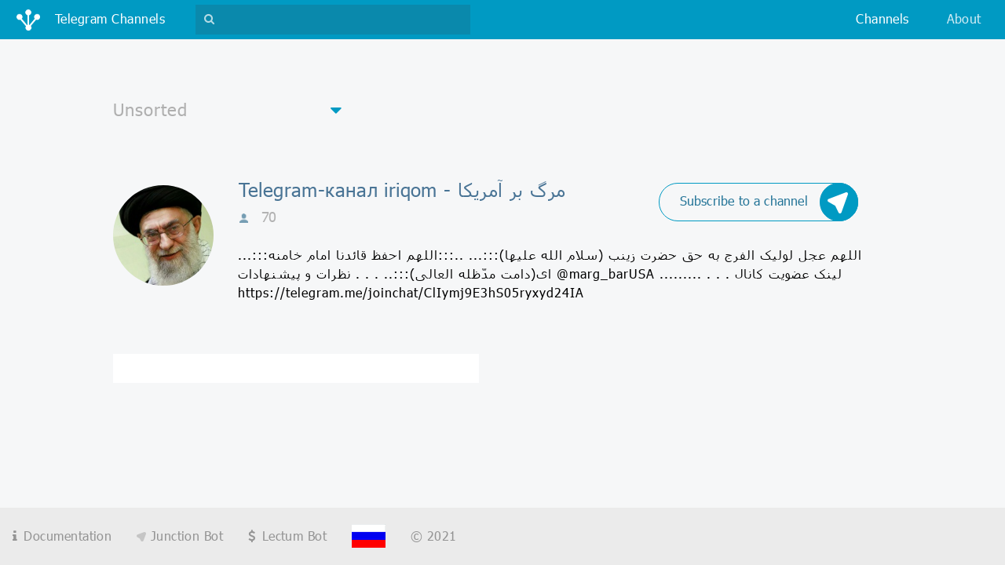

--- FILE ---
content_type: text/html;charset=UTF-8
request_url: https://ru.tgchannels.org/channel/iriqom?start=0&lang=all
body_size: 4902
content:
<!doctype html>
<html lang="ru">
<head>

    <!-- Global site tag (gtag.js) - Google Analytics -->
    <script async src="https://www.googletagmanager.com/gtag/js?id=UA-155724793-1"></script>
    <script>
        window.dataLayer = window.dataLayer || [];
        function gtag(){dataLayer.push(arguments);}
        gtag('js', new Date());

        gtag('config', 'UA-155724793-1');
    </script>

    <meta charset="UTF-8"/>
    <meta http-equiv="Content-Type" content="text/html; charset=UTF-8"/>
    <meta name="viewport" content="width=device-width, initial-scale=1, shrink-to-fit=no" />
    <meta name="description" content="Top telegram channels online web catalog tgchannels: telegram-channel iriqom مرگ بر آمریکا, all messages about Unsorted"/>
    <meta name="author" content=""/>

    <link rel="icon" type="image/x-icon" href="/favicon.ico" />
    <link rel="apple-touch-icon" sizes="180x180" href="/apple-touch-icon.png" />
    <link rel="icon" type="image/png" sizes="32x32" href="/favicon-32x32.png" />
    <link rel="icon" type="image/png" sizes="16x16" href="/favicon-16x16.png" />
    <link rel="manifest" href="/manifest.json" />
    <link rel="mask-icon" href="/safari-pinned-tab.svg" color="#5bbad5" />
    <meta name="theme-color" content="#ffffff" />

    <link rel="stylesheet" href="/assets/vendor.css" />
    <link rel="stylesheet" href="/assets/app.css" />

    <title>Telegram-канал iriqom - مرگ بر آمریکا: Unsorted - каталог телеграмм</title>

    <!-- Yandex.Metrika counter -->
    <script type="text/javascript" >
        (function (d, w, c) {
            (w[c] = w[c] || []).push(function() {
                try {
                    w.yaCounter46149063 = new Ya.Metrika({
                        id:46149063,
                        clickmap:true,
                        trackLinks:true,
                        accurateTrackBounce:true
                    });
                } catch(e) { }
            });

            var n = d.getElementsByTagName("script")[0],
                s = d.createElement("script"),
                f = function () { n.parentNode.insertBefore(s, n); };
            s.type = "text/javascript";
            s.async = true;
            s.src = "https://mc.yandex.ru/metrika/watch.js";

            if (w.opera == "[object Opera]") {
                d.addEventListener("DOMContentLoaded", f, false);
            } else { f(); }
        })(document, window, "yandex_metrika_callbacks");
    </script>
    <!-- /Yandex.Metrika counter -->

    <!--<script type="text/javascript" src="//otrwaram.com/apu.php?zoneid=2997899" async data-cfasync="false"></script>-->

</head>
<body>

<nav class="navbar fixed-top navbar-expand-lg navbar-dark bg-primary justify-content-between" id="navbar">
      <a class="navbar-brand" data-role="navbar-brand" href="/">
          <img src="/assets/img/logo-lg.png" class="navbar-brand__icon" />
          <span class="d-inline-block d-lg-none">Unsorted</span>
          <span class="d-none d-lg-inline-block">Telegram Channels</span>
      </a>
      <form class="navbar-search-form form-inline d-lg-block" data-role="navbar-search-form" style="display: none">
          <gcse:search></gcse:search>
      </form>
      <div class="navbar-buttons">
          <button type="button" class="navbar-search-toggler d-lg-none"
                  data-role="btn-toggle-top-search"
                  aria-controls="navbar-top-search" aria-expanded="false" aria-label="Toggle search">
              <i class="fa fa-search"></i>
          </button>
          <button type="button" class="navbar-toggler collapsed"
                  data-toggle="collapse" data-target="#navbar-top-menu"
                  aria-controls="navbar-top-menu" aria-expanded="false" aria-label="Toggle navigation">
              <span class="navbar-toggler__line"></span>
              <span class="navbar-toggler__line"></span>
              <span class="navbar-toggler__line"></span>
          </button>
      </div>
      <div class="collapse navbar-collapse" id="navbar-top-menu">
          <ul class="navbar-nav ml-auto">
              <li class="nav-item active">
                  <a class="nav-link" href="/categories">Channels</a>
              </li><!--
              <li class="nav-item" style="display: none">
                  <a class="nav-link" href="#">Подборки</a>
              </li>-->
              <li class="nav-item">
                  <a class="nav-link" href="https://junctionbot.io" target="_blank">About</a>
              </li>
 <!--             <li class="nav-item" style="display: none">
                  <a class="nav-link" href="#">О боте</a>
              </li>
              <li class="nav-item" style="display: none">
                  <a class="nav-link" href="#"><i class="nav-link__plus fa fa-plus-square"></i> Добавить канал</a>
              </li>
 -->             <li class="nav-item d-lg-none" style="display: none">
              <a class="nav-link" href="#"><img src="/assets/img/flag-rus.png" class="nav-link__flag"/><span>&lt;b&gt;Choose your language&lt;/b&gt;</span></a>
              </li>
          </ul>
      </div>
  </nav>

<div class="cta" style="margin: .85rem 0 0;">
    <div class="mx-auto">
        <script type="text/javascript">
            // var r = Math.floor(Math.random() * 5);
            // if (r < 2) {
                atOptions = {
                    'key' : '658eaa424344a0abcc758e9e81c0b4ee',
                    'format' : 'iframe',
                    'height' : 90,
                    'width' : 728,
                    'params' : {}
                };
                document.write('<scr' + 'ipt type="text/javascript" src="http' + (location.protocol === 'https:' ? 's' : '') + '://www.madcpms.com/658eaa424344a0abcc758e9e81c0b4ee/invoke.js"></scr' + 'ipt>');
            // } else if (r < 4) {
            //     document.write('<a href="https://www.bityard.com/?ru=Dn9z4d" target="_blank" class="linkwrap"><div class="blocker"></div><iframe src="/assets/extra/bityard2/index.html" width="470px" height="65px" style="border: none;"></iframe></a>');
            // } else {
            //     document.write('<a href="https://www.bityard.com/?ru=Dn9z4d" target="_blank" class="linkwrap"><div class="blocker"></div><iframe src="/assets/extra/bityard1/index.html" width="970px" height="250px" frameborder="0" allowfullscreen></iframe></a>');
            // }
        </script>
    </div>
</div>

<div class="filter">
    <div class="filter__dropdown custom-dropdown">
      <i class="fa fa-caret-down custom-dropdown__caret"></i>
      <select class="custom-dropdown__input" onchange="location = this.value;">
          <option value="/category/all?lang=all">All</option>
          <option value="/category/misc?lang=all" selected="selected">Unsorted</option>
          <option value="/category/crypto?lang=all">Cryptocurrency</option>
          <option value="/category/adult?lang=all">Adults only</option>
          <option value="/category/fun?lang=all">Humor and Entertainment</option>
          <option value="/category/education?lang=all">Education</option>
          <option value="/category/tech?lang=all">Technologies</option>
          <option value="/category/other?lang=all">Other</option>
          <option value="/category/news?lang=all">News and Media</option>
          <option value="/category/music?lang=all">Music</option>
          <option value="/category/art?lang=all">Art and Photo</option>
          <option value="/category/blog?lang=all">Blogs</option>
          <option value="/category/fitness?lang=all">Health and Sport</option>
          <option value="/category/business?lang=all">Business and Startups</option>
          <option value="/category/games?lang=all">Games and Applications</option>
          <option value="/category/movie?lang=all">Videos and Movies</option>
          <option value="/category/enlightenment?lang=all">Personal Development</option>
          <option value="/category/fashion?lang=all">Fashion and Beauty</option>
          <option value="/category/travel?lang=all">Traveling</option>
          <option value="/category/anime?lang=all">Anime</option>
          <option value="/category/food?lang=all">Food and Cooking</option>
          <option value="/category/language?lang=all">Linguistics</option>
          <option value="/category/nature?lang=all">Nature</option>
          <option value="/category/books?lang=all">Books</option>
          <option value="/category/economics?lang=all">Economics and Politics</option>
          <option value="/category/auto?lang=all">Auto</option>
          <option value="/category/quotes?lang=all">Quotations</option>
          <option value="/category/sales?lang=all">Sales</option>
          <option value="/category/handmade?lang=all">Handicraft</option>
          <option value="/category/medicine?lang=all">Medicine</option>
          <option value="/category/career?lang=all">Career</option>
      </select>
  </div>
</div>

<div class="channel-detail">
      <div href="channel.html" class="channel-detail__img-container">
          <img src="https://tgchannels.org/assets/channel_profile/AQADBAATCuG8GQAE2jWlUd6djToBMwEAAQI.jpg"  class="channel-detail__img"
               alt="iriqom | Unsorted" />
      </div>

      <div class="channel-detail__caption">
          <a class="channel-detail__subscribe icon-btn d-none d-md-flex" target="_blank"
             href="https://t.me/junction_bot?start=webjoin_iriqom">
              <span class="icon-btn__label">Subscribe to a channel</span>
              <div class="icon-btn__icon-container">
                  <img src="/assets/img/junction-logo-white.png" class="icon-btn__icon" />
                  <img src="/assets/img/junction-logo-blue.png" class="icon-btn__icon icon-btn__icon--hover" />
              </div>
          </a>

          <h2 class="channel-detail__title">Telegram-канал iriqom - مرگ بر آمریکا</h2>
          <small class="channel-detail__info" title="Количество участников">
              <img src="/assets/img/user.png" class="channel-detail__user-icon"/>
              <span>70</span>
          </small>
          <p class="channel-detail__description">...:::اللهم عجل لولیک الفرج به حق حضرت زینب (سلام الله علیها):::...

..:::اللهم احفظ قائدنا امام خامنه ای(دامت مدّظله العالی):::..
.
.
.

نظرات و پیشنهادات
@marg_barUSA
.........
.
.
.
لینک عضویت کانال

https://telegram.me/joinchat/ClIymj9E3hS05ryxyd24IA</p>
      </div>
  </div>

<div class="cta d-flex d-md-none">
    <a class="icon-btn mx-auto" target="_blank"
     href="https://t.me/junction_bot?start=webjoin_iriqom">
      <span class="icon-btn__label">Subscribe to a channel</span>
      <div class="icon-btn__icon-container">
          <img src="/assets/img/junction-logo-white.png" class="icon-btn__icon" />
          <img src="/assets/img/junction-logo-blue.png" class="icon-btn__icon icon-btn__icon--hover" />
      </div>
  </a>
</div>

<div class="channel-posts">
    <div class="row">

        <div class="col-lg">

            <div class="channel-post">
                <script async="async" data-cfasync="false" src="//pl15258917.passeura.com/5337830c935fddc1ff9721c5f723bdc3/invoke.js"></script>
                <div id="container-5337830c935fddc1ff9721c5f723bdc3"></div>
            </div>

            

        </div>
        <div class="col-lg">

            

        </div>
    </div>
</div>

<div class="container">
      <nav aria-label="Page navigation">
          <ul class="pagination">
              
              
              
          </ul>
      </nav>
  </div>

<div class="cta d-lg-none">
    <a class="icon-btn mx-auto" target="_blank"
     href="https://t.me/junction_bot?start=webjoin_iriqom">
      <span class="icon-btn__label">Subscribe to a channel</span>
      <div class="icon-btn__icon-container">
          <img src="/assets/img/junction-logo-white.png" class="icon-btn__icon" />
          <img src="/assets/img/junction-logo-blue.png" class="icon-btn__icon icon-btn__icon--hover" />
      </div>
  </a>
</div>

<footer>
      <div class="footer-row footer-row--first" style="display: none">
          <a href="#">О проекте</a>
          <a href="#">FAQ</a>
      </div>
      <div class="footer-row footer-row--second">
          <a href="https://junctionbot.io"><i class="fa fa-info envelope-logo"></i><span>Documentation</span></a>
          <a href="https://t.me/junction_bot"><img src="/assets/img/arrow-brand-gray.png" class="juction-logo"/> Junction Bot</a>
          <a href="https://lectumbot.com" target="_blank"><i class="fa fa-usd envelope-logo"></i><span>Lectum Bot</span></a>
          <a href="//ru.tgchannels.org"><img src="/assets/img/flag-rus.png" class="flag"/></a>
          <span>&copy; 2021</span>
      </div>
  </footer>

<div class="modal" tabindex="-1" role="dialog" data-role="detail-post-modal">
    <div class="modal-dialog detail-post-modal-dialog" role="document">
        <div class="modal-content">
            <button type="button" class="close" data-dismiss="modal" aria-label="Close">
                <span aria-hidden="true">&times;</span>
            </button>
            <div class="modal-header detail-post-channel">
                <div class="detail-post-channel__img-container">
                    <img src="https://tgchannels.org/assets/channel_profile/AQADBAATCuG8GQAE2jWlUd6djToBMwEAAQI.jpg" class="detail-post-channel__img" />
                </div>
                <div class="detail-post-channel__caption">
                    <h3 class="detail-post-channel__title">مرگ بر آمریکا</h3>
                    <!--<small class="detail-post-channel__date">Date</small>-->
                </div>
            </div>
            <div class="modal-body">
                <div class="detail-post-container" data-role="frame-container"></div>
            </div>
        </div>
    </div>
</div>

<script src="/assets/vendor.js"></script>
<script src="/assets/app.js"></script>
<script>
    (function () {
        var cx = '007316731048956043184:mkayh6yp_fg';
        var gcse = document.createElement('script');
        gcse.type = 'text/javascript';
        gcse.async = true;
        gcse.src = 'https://cse.google.com/cse.js?cx=' + cx;
        var s = document.getElementsByTagName('script')[0];
        s.parentNode.insertBefore(gcse, s);
    })();
</script>
<script type='text/javascript' src='//pl15939143.profitablecpmnetwork.com/ad/10/fb/ad10fbcd2ede087c3d47df122d9a5b50.js'></script>
</body>
</html>
